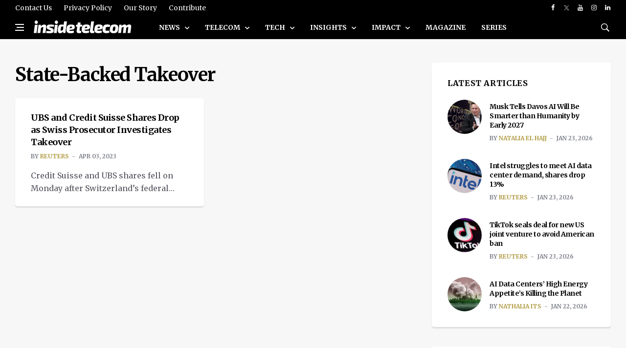

--- FILE ---
content_type: text/html; charset=utf-8
request_url: https://www.google.com/recaptcha/api2/aframe
body_size: 266
content:
<!DOCTYPE HTML><html><head><meta http-equiv="content-type" content="text/html; charset=UTF-8"></head><body><script nonce="eA9TnqylIx4r_C0FrypMGg">/** Anti-fraud and anti-abuse applications only. See google.com/recaptcha */ try{var clients={'sodar':'https://pagead2.googlesyndication.com/pagead/sodar?'};window.addEventListener("message",function(a){try{if(a.source===window.parent){var b=JSON.parse(a.data);var c=clients[b['id']];if(c){var d=document.createElement('img');d.src=c+b['params']+'&rc='+(localStorage.getItem("rc::a")?sessionStorage.getItem("rc::b"):"");window.document.body.appendChild(d);sessionStorage.setItem("rc::e",parseInt(sessionStorage.getItem("rc::e")||0)+1);localStorage.setItem("rc::h",'1769235599951');}}}catch(b){}});window.parent.postMessage("_grecaptcha_ready", "*");}catch(b){}</script></body></html>

--- FILE ---
content_type: text/javascript
request_url: https://insidetelecom.com/wp-content/themes/insidetelecom-news/js/scripts.js?ver=2.0.0
body_size: 2824
content:
(function ($) {
  "use strict";

  var $window = $(window);

  $window.on('load', function () {
    $window.trigger("resize");
  });

  // Preloader
  $('.loader').fadeOut();
  $('.loader-mask').delay(350).fadeOut('slow');


  // Init
  initOwlCarousel();
  setTimeout(function () {
    initFlickity();
  }, 1000);



  $window.on('resize', function () {
    hideSidenav();
    megaMenu();
  });


  /* Detect Browser Size
  -------------------------------------------------------*/
  var minWidth;
  if (Modernizr.mq('(min-width: 0px)')) {
    // Browsers that support media queries
    minWidth = function (width) {
      return Modernizr.mq('(min-width: ' + width + 'px)');
    };
  }
  else {
    // Fallback for browsers that does not support media queries
    minWidth = function (width) {
      return $window.width() >= width;
    };
  }


  /* Mobile Detect
  -------------------------------------------------------*/
  if (/Android|iPhone|iPad|iPod|BlackBerry|Windows Phone/i.test(navigator.userAgent || navigator.vendor || window.opera)) {
    $("html").addClass("mobile");
    $('.dropdown-toggle').attr('data-toggle', 'dropdown');
  }
  else {
    $("html").removeClass("mobile");
  }

  /* IE Detect
  -------------------------------------------------------*/
  if (Function('/*@cc_on return document.documentMode===10@*/')()) { $("html").addClass("ie"); }


  /* Sticky Navigation
  -------------------------------------------------------*/
  $window.scroll(function () {

    scrollToTop();
    var $stickyNav = $('.nav--sticky');

    if ($(window).scrollTop() > 190) {
      $stickyNav.addClass('sticky');
    } else {
      $stickyNav.removeClass('sticky');
    }

    if ($(window).scrollTop() > 200) {
      $stickyNav.addClass('offset');
    } else {
      $stickyNav.removeClass('offset');
    }

    if ($(window).scrollTop() > 500) {
      $stickyNav.addClass('scrolling');
    } else {
      $stickyNav.removeClass('scrolling');
    }

  });


  /* Mobile Navigation
  -------------------------------------------------------*/
  var $sidenav = $('#sidenav'),
    $mainContainer = $('#main-container'),
    $navIconToggle = $('.nav-icon-toggle'),
    $navHolder = $('.nav__holder'),
    $contentOverlay = $('.content-overlay'),
    $htmlContainer = $('html'),
    $sidenavCloseButton = $('#sidenav__close-button');


  $navIconToggle.on('click', function (e) {
    e.stopPropagation();
    $(this).toggleClass('nav-icon-toggle--is-open');
    $sidenav.toggleClass('sidenav--is-open');
    $contentOverlay.toggleClass('content-overlay--is-visible');
  });

  function resetNav() {
    $navIconToggle.removeClass('nav-icon-toggle--is-open');
    $sidenav.removeClass('sidenav--is-open');
    $contentOverlay.removeClass('content-overlay--is-visible');
  }

  function hideSidenav() {
    if (minWidth(992)) {
      resetNav();
      setTimeout(megaMenu, 500);
    }
  }

  $contentOverlay.on('click', function () {
    resetNav();
  });

  $sidenavCloseButton.on('click', function () {
    resetNav();
  });


  var $dropdownTrigger = $('.nav__dropdown-trigger'),
    $navDropdownMenu = $('.nav__dropdown-menu'),
    $navDropdown = $('.nav__dropdown');


  if ($('html').hasClass('mobile')) {

    $('body').on('click', function () {
      $navDropdownMenu.addClass('hide-dropdown');
    });

    $navDropdown.on('click', '> a', function (e) {
      e.preventDefault();
    });

    $navDropdown.on('click', function (e) {
      e.stopPropagation();
      $navDropdownMenu.removeClass('hide-dropdown');
    });
  }


  /* Sidenav Menu
  -------------------------------------------------------*/
  $('.sidenav__menu-toggle').on('click', function (e) {
    e.preventDefault();

    var $this = $(this);

    $this.parent().siblings().removeClass('sidenav__menu--is-open');
    $this.parent().siblings().find('li').removeClass('sidenav__menu--is-open');
    $this.parent().find('li').removeClass('sidenav__menu--is-open');
    $this.parent().toggleClass('sidenav__menu--is-open');

    if ($this.next().hasClass('show')) {
      $this.next().removeClass('show').slideUp(350);
    } else {
      $this.parent().parent().find('li .sidenav__menu-dropdown').removeClass('show').slideUp(350);
      $this.next().toggleClass('show').slideToggle(350);
    }
  });


  /* Nav Seacrh
  -------------------------------------------------------*/
  (function () {
    var navSearchTrigger = $('.nav__search-trigger'),
      navSearchTriggerIcon = navSearchTrigger.find('i'),
      navSearchBox = $('.nav__search-box'),
      navSearchInput = $('.nav__search-input');

    navSearchTrigger.on('click', function (e) {
      e.preventDefault();
      navSearchTriggerIcon.toggleClass('ui-close');
      navSearchBox.slideToggle();
      navSearchInput.focus();
    });
  })();


  /* Mega Menu
  -------------------------------------------------------*/
  function megaMenu() {
    $('.nav__megamenu').each(function () {
      var $this = $(this);

      $this.css('width', $('.container').width());
      var offset = $this.closest('.nav__dropdown').offset();
      offset = offset.left;
      var containerOffset = $(window).width() - $('.container').outerWidth();
      containerOffset = containerOffset / 2;
      offset = offset - containerOffset - 15;
      $this.css('left', -offset);
    });
  }


  /* Twitter Feed
  -------------------------------------------------------*/
  if ($('#tweets').length) {
    function initTwitter() {
      var config1 = {
        "id": '594366594521804800',
        "domId": 'tweets',
        "showUser": false,
        "showInteraction": false,
        "showPermalinks": false,
        "showTime": true,
        "maxTweets": 2,
        "enableLinks": true
      };
      twitterFetcher.fetch(config1);
    }
    initTwitter();
  }


  /* YouTube Video Playlist
  -------------------------------------------------------*/
  (function () {
    var videoPlaylistListItem = $('.video-playlist__list-item'),
      videoPlaylistContentVideo = $('.video-playlist__content-video');

    videoPlaylistListItem.on('click', function (e) {
      e.preventDefault();
      var $this = $(this);
      var thumbVideoUrl = $this.attr('href');

      videoPlaylistContentVideo.attr('src', thumbVideoUrl);

      $this.siblings().removeClass('video-playlist__list-item--active');
      $this.addClass('video-playlist__list-item--active');

    });

  })();



  /* News Ticker
  -------------------------------------------------------*/
  var $newsTicker = $('.newsticker__list');

  if ($newsTicker.length) {
    $newsTicker.newsTicker({
      row_height: 34,
      max_rows: 1,
      prevButton: $('#newsticker-button--prev'),
      nextButton: $('#newsticker-button--next')
    });
  }


  /* Tabs
  -------------------------------------------------------*/
  $('.tabs__trigger').on('click', function (e) {
    var currentAttrValue = $(this).attr('href');
    $('.tabs__content-trigger ' + currentAttrValue).stop().fadeIn(1000).siblings().hide();
    $(this).parent('li').addClass('tabs__item--active').siblings().removeClass('tabs__item--active');
    e.preventDefault();
  });


  /* Owl Carousel
  -------------------------------------------------------*/
  function initOwlCarousel() {

    // Hero Slider
    $("#owl-hero-slider").owlCarousel({
      center: true,
      items: 1,
      loop: true,
      nav: true,
      dots: false,
      margin: 8,
      lazyLoad: true,
      navSpeed: 500,
      navText: ['<i class="ui-arrow-left">', '<i class="ui-arrow-right">'],
      responsive: {
        1200: {
          items: 4
        },
        768: {
          items: 2
        },
        540: {
          items: 2
        }
      }
    });

    // Posts Carousel
    $("#owl-posts").owlCarousel({
      center: false,
      items: 1,
      loop: true,
      nav: true,
      dots: false,
      margin: 30,
      lazyLoad: true,
      navSpeed: 500,
      navText: ['<i class="ui-arrow-left">', '<i class="ui-arrow-right">'],
      responsive: {
        768: {
          items: 4
        },
        540: {
          items: 3
        }
      }
    });

    // Posts Carousel
    $("#owl-partners").owlCarousel({
      center: false,
      items: 1,
      loop: true,
      nav: true,
      dots: false,
      margin: 30,
      lazyLoad: true,
      navSpeed: 500,
      navText: ['<i class="ui-arrow-left">', '<i class="ui-arrow-right">'],
      responsive: {
        768: {
          items: 4
        },
        540: {
          items: 3
        }
      }
    });

    // Related Posts
    $("#owl-posts-3-items").owlCarousel({
      center: false,
      items: 1,
      loop: true,
      nav: true,
      dots: false,
      margin: 20,
      lazyLoad: true,
      navSpeed: 500,
      navText: ['<i class="ui-arrow-left">', '<i class="ui-arrow-right">'],
      responsive: {
        768: {
          items: 3
        },
        540: {
          items: 2
        }
      }
    });

    // Headlines
    $("#owl-headlines").owlCarousel({
      items: 1,
      loop: true,
      nav: false,
      dots: false,
      lazyLoad: true,
      navSpeed: 500,
      navText: ['<i class="ui-arrow-left">', '<i class="ui-arrow-right">']
    });

    // Single Image
    $("#owl-single").owlCarousel({
      items: 1,
      loop: true,
      nav: true,
      dots: false,
      lazyLoad: true,
      navSpeed: 500,
      navText: ['<i class="ui-arrow-left">', '<i class="ui-arrow-right">']
    });

    // Single Post Gallery
    $("#owl-single-post-gallery").owlCarousel({
      items: 1,
      loop: true,
      nav: true,
      dots: true,
      lazyLoad: true,
      navSpeed: 500,
      navText: ['<i class="ui-arrow-left">', '<i class="ui-arrow-right">']
    });

    // Custom nav
    var owlCustomNav = $('#owl-headlines').owlCarousel();

    $(".owl-custom-nav__btn--prev").on('click', function () {
      owlCustomNav.trigger('prev.owl.carousel');
    });

    $(".owl-custom-nav__btn--next").on('click', function () {
      owlCustomNav.trigger('next.owl.carousel');
    });
  };


  /* Flickity Slider
  -------------------------------------------------------*/
  function initFlickity() {

    // 1st carousel, main
    $('#flickity-hero').flickity({
      cellAlign: 'left',
      contain: true,
      pageDots: false,
      prevNextButtons: false,
      draggable: false
    });

    // 2nd carousel, navigation
    $('#flickity-thumbs').flickity({
      cellAlign: 'left',
      asNavFor: '#flickity-hero',
      contain: true,
      pageDots: false,
      prevNextButtons: false,
      draggable: false
    });
  }


  /* Sticky Socials
  -------------------------------------------------------*/
  (function () {
    var $stickyCol = $('.sticky-col');
    if ($stickyCol.length > 0) {
      $stickyCol.stick_in_parent({
        offset_top: 80
      });
    }
  })();


  /* ---------------------------------------------------------------------- */
  /*  Contact Form
  /* ---------------------------------------------------------------------- */

  var submitContact = $('#submit-message'),
    message = $('#msg');

  submitContact.on('click', function (e) {
    e.preventDefault();

    var $this = $(this);

    $.ajax({
      type: "POST",
      url: 'contact.php',
      dataType: 'json',
      cache: false,
      data: $('#contact-form').serialize(),
      success: function (data) {

        if (data.info !== 'error') {
          $this.parents('form').find('input[type=text],input[type=email],textarea,select').filter(':visible').val('');
          message.hide().removeClass('success').removeClass('error').addClass('success').html(data.msg).fadeIn('slow').delay(5000).fadeOut('slow');
        } else {
          message.hide().removeClass('success').removeClass('error').addClass('error').html(data.msg).fadeIn('slow').delay(5000).fadeOut('slow');
        }
      }
    });
  });


  /* Scroll to Top
  -------------------------------------------------------*/
  function scrollToTop() {
    var scroll = $window.scrollTop();
    var $backToTop = $("#back-to-top");
    if (scroll >= 50) {
      $backToTop.addClass("show");
    } else {
      $backToTop.removeClass("show");
    }
  }

  $('a[href="#top"]').on('click', function () {
    $('html, body').animate({ scrollTop: 0 }, 1000, "easeInOutQuint");
    return false;
  });

})(jQuery);